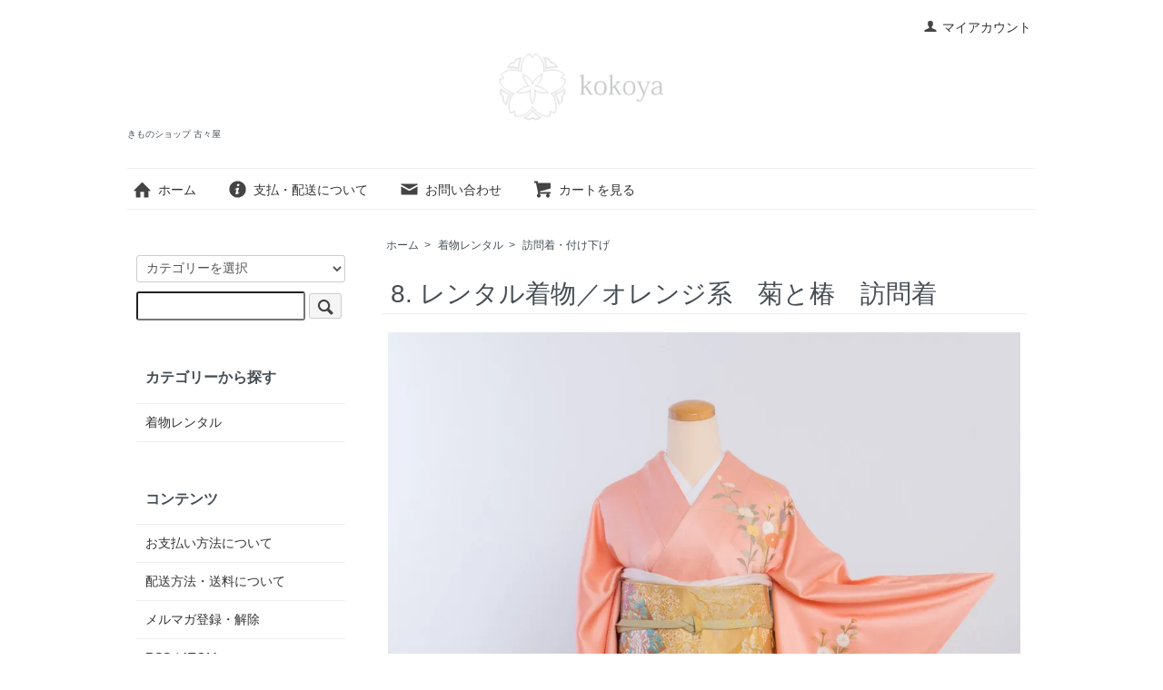

--- FILE ---
content_type: text/html; charset=EUC-JP
request_url: http://kokoya.shop-pro.jp/?pid=121309177
body_size: 7548
content:
<!DOCTYPE html PUBLIC "-//W3C//DTD XHTML 1.0 Transitional//EN" "http://www.w3.org/TR/xhtml1/DTD/xhtml1-transitional.dtd">
<html xmlns:og="http://ogp.me/ns#" xmlns:fb="http://www.facebook.com/2008/fbml" xmlns:mixi="http://mixi-platform.com/ns#" xmlns="http://www.w3.org/1999/xhtml" xml:lang="ja" lang="ja" dir="ltr">
<head>
<meta http-equiv="content-type" content="text/html; charset=euc-jp" />
<meta http-equiv="X-UA-Compatible" content="IE=edge,chrome=1" />
<title>8. レンタル着物／オレンジ系　菊と椿　訪問着 - きものショップ 古々屋</title>
<meta name="Keywords" content="8. レンタル着物／オレンジ系　菊と椿　訪問着,銘仙,アンティーク,着物,きもの,キモノ,振袖,帯,半幅帯,オリジナル,古々屋,ここや,長崎,帯締め,帯あげ,草履,帯留め,帯留,訪問着,付け下げ,名古屋帯,袋帯,紬," />
<meta name="Description" content="アンティーク着物の販売、オリジナルの草履や帯留めなども販売しています。" />
<meta name="Author" content="" />
<meta name="Copyright" content="Copyright (C) 2009 kokoya. All Rights Reserved" />
<meta http-equiv="content-style-type" content="text/css" />
<meta http-equiv="content-script-type" content="text/javascript" />
<link rel="stylesheet" href="http://kokoya.shop-pro.jp/css/framework/colormekit.css" type="text/css" />
<link rel="stylesheet" href="http://kokoya.shop-pro.jp/css/framework/colormekit-responsive.css" type="text/css" />
<link rel="stylesheet" href="https://img14.shop-pro.jp/PA01080/102/css/10/index.css?cmsp_timestamp=20220717145946" type="text/css" />
<link rel="stylesheet" href="https://img14.shop-pro.jp/PA01080/102/css/10/product.css?cmsp_timestamp=20220717145946" type="text/css" />

<link rel="alternate" type="application/rss+xml" title="rss" href="http://kokoya.shop-pro.jp/?mode=rss" />
<link rel="alternate" media="handheld" type="text/html" href="http://kokoya.shop-pro.jp/?prid=121309177" />
<script type="text/javascript" src="//ajax.googleapis.com/ajax/libs/jquery/1.7.2/jquery.min.js" ></script>
<meta property="og:title" content="8. レンタル着物／オレンジ系　菊と椿　訪問着 - きものショップ 古々屋" />
<meta property="og:description" content="アンティーク着物の販売、オリジナルの草履や帯留めなども販売しています。" />
<meta property="og:url" content="http://kokoya.shop-pro.jp?pid=121309177" />
<meta property="og:site_name" content="きものショップ 古々屋" />
<meta property="og:image" content="https://img14.shop-pro.jp/PA01080/102/product/121309177.jpg?cmsp_timestamp=20220717151415"/>
<meta property="og:type" content="product" />
<meta property="product:price:amount" content="33000" />
<meta property="product:price:currency" content="JPY" />
<meta property="product:product_link" content="http://kokoya.shop-pro.jp?pid=121309177" />
<meta name="facebook-domain-verification" content="qrrvoidc33u9htgo25axuecj3y7sn1" />
<script>
  var Colorme = {"page":"product","shop":{"account_id":"PA01080102","title":"\u304d\u3082\u306e\u30b7\u30e7\u30c3\u30d7 \u53e4\u3005\u5c4b"},"basket":{"total_price":0,"items":[]},"customer":{"id":null},"inventory_control":"product","product":{"shop_uid":"PA01080102","id":121309177,"name":"8. \u30ec\u30f3\u30bf\u30eb\u7740\u7269\uff0f\u30aa\u30ec\u30f3\u30b8\u7cfb\u3000\u83ca\u3068\u693f\u3000\u8a2a\u554f\u7740","model_number":"","stock_num":1,"sales_price":30000,"sales_price_including_tax":33000,"variants":[],"category":{"id_big":629451,"id_small":2},"groups":[],"members_price":30000,"members_price_including_tax":33000}};

  (function() {
    function insertScriptTags() {
      var scriptTagDetails = [];
      var entry = document.getElementsByTagName('script')[0];

      scriptTagDetails.forEach(function(tagDetail) {
        var script = document.createElement('script');

        script.type = 'text/javascript';
        script.src = tagDetail.src;
        script.async = true;

        if( tagDetail.integrity ) {
          script.integrity = tagDetail.integrity;
          script.setAttribute('crossorigin', 'anonymous');
        }

        entry.parentNode.insertBefore(script, entry);
      })
    }

    window.addEventListener('load', insertScriptTags, false);
  })();
</script>
<script async src="https://zen.one/analytics.js"></script>
</head>
<body>
<meta name="colorme-acc-payload" content="?st=1&pt=10029&ut=121309177&at=PA01080102&v=20260129205941&re=&cn=12b5eaafd62933766fdf97592c565dc5" width="1" height="1" alt="" /><script>!function(){"use strict";Array.prototype.slice.call(document.getElementsByTagName("script")).filter((function(t){return t.src&&t.src.match(new RegExp("dist/acc-track.js$"))})).forEach((function(t){return document.body.removeChild(t)})),function t(c){var r=arguments.length>1&&void 0!==arguments[1]?arguments[1]:0;if(!(r>=c.length)){var e=document.createElement("script");e.onerror=function(){return t(c,r+1)},e.src="https://"+c[r]+"/dist/acc-track.js?rev=3",document.body.appendChild(e)}}(["acclog001.shop-pro.jp","acclog002.shop-pro.jp"])}();</script><script src="https://img.shop-pro.jp/tmpl_js/73/jquery.tile.js"></script>
<script src="https://img.shop-pro.jp/tmpl_js/73/jquery.skOuterClick.js"></script>
<div id="wrapper" class="container mar_auto pad_t_20">
  <div id="header" class="mar_b_30">
    
    <ul class="inline pull-right col-sm-12 hidden-phone txt_r">
      <li>
        <a href="http://kokoya.shop-pro.jp/?mode=myaccount" class="txt_c_333"><i class="icon-b icon-user va-10 mar_r_5"></i>マイアカウント</a>
      </li>
          </ul>
    
    
        
    <div class="txt_24"><a href="http://kokoya.shop-pro.jp/"><img src="https://img14.shop-pro.jp/PA01080/102/PA01080102.png?cmsp_timestamp=20260118142713" alt="きものショップ 古々屋" /></a></div>
          <p class="txt_10">きものショップ 古々屋</p>
        <ul class="inline mar_t_30 bor_t_1 bor_b_1">
      <li class="pad_v_10 mar_r_20"><a href="http://kokoya.shop-pro.jp/" class="txt_c_333"><i class="icon-lg-b icon-home va-30 mar_r_5"></i>ホーム</a></li>
      <li class="pad_v_10 mar_r_20"><a href="http://kokoya.shop-pro.jp/?mode=sk" class="txt_c_333"><i class="icon-lg-b icon-help va-30 mar_r_5"></i>支払・配送について</a></li>
            <li class="pad_v_10 mar_r_20"><a href="https://kokoya.shop-pro.jp/customer/inquiries/new" class="txt_c_333"><i class="icon-lg-b icon-mail va-30 mar_r_5"></i>お問い合わせ</a></li>
      <li class="pad_v_10 mar_r_20"><a href="https://kokoya.shop-pro.jp/cart/proxy/basket?shop_id=PA01080102&shop_domain=kokoya.shop-pro.jp" class="txt_c_333"><i class="icon-lg-b icon-cart va-30 mar_r_5"></i>カートを見る</a></li>
    </ul>
  </div>
  <div class="row">
    <div id="contents" class="col col-lg-9 col-sm-12 mar_b_50">
      <div id="product">
  
  <div class="small-12 large-12 columns">
    <ul class="topicpath-nav inline txt_12">
      <li><a href="http://kokoya.shop-pro.jp/">ホーム</a></li>
              <li>&nbsp;&gt;&nbsp;<a href="?mode=cate&cbid=629451&csid=0">着物レンタル</a></li>
                    <li>&nbsp;&gt;&nbsp;<a href="?mode=cate&cbid=629451&csid=2">訪問着・付け下げ</a></li>
          </ul>
      </div>
  
      <form name="product_form" method="post" action="https://kokoya.shop-pro.jp/cart/proxy/basket/items/add">
      <h2 class="pad_l_10 mar_b_20 txt_28 txt_fwn bor_b_1">8. レンタル着物／オレンジ系　菊と椿　訪問着</h2>
      
              <ul class="product-image row unstyled mar_b_50">
                      <li class="col col-lg-12 mar_b_20 txt_c">
              <img src="https://img14.shop-pro.jp/PA01080/102/product/121309177.jpg?cmsp_timestamp=20220717151415" />
            </li>
                                                                                                                                                                                                                                                                                                                                                                                                                                                                                                                                                                                                                                                                                                                                                                                                                                                                                                                                                                                                                                                                                                                                                  </ul>
            

      <div class="row">
        
        <div class="product-order-exp clearfix col-lg-12 mar_t_50 mar_b_50">
          <pre>
<p> <strong><span style="font-size:large;"> <span style="color:#FF3300">☆この着物はレンタルです☆</span> </span> </strong> </p>

<p>レンタル着物／オレンジ系　菊と椿　訪問着</p>

<p><span style="color:#FF0000"><strong>＜セット内容＞</strong></p>

<p><strong>振袖、長襦袢（半衿付き）、袋帯、帯揚げ、帯締め、帯板、帯枕、
伊達締め、腰紐（５本）、草履・バッグのセットです</strong>。<br>


※<span style="color:#FF0000">帯、帯揚げ、帯締めは変更になる場合がございます</span>。<br>
※足袋、和装肌着、補正用品は含みません。</span></p>
お買い上げ金額はレンタル料金の価格です。</p>

<p><span style="color:#0000FF">＜サイズ＞身丈１６７ｃｍ、裄６９ｃｍ、袖丈４９.５ｃｍ、
前幅２４ｃｍ　後幅３０.５ｃｍ／素材　正絹</span></p>

<p></p>
<span style="color:#0000FF">＜きものレンタル　ご予約からご返却までの流れ＞</span>

&#9312;　レンタル期間について
レンタル期間は、原則として２泊３日です。（前撮りで着用される場合も同じ）

&#9313;　レンタルお申し込み
直接ご来店いただくか、お電話、メールにてお申し込みください。
ネットショップでお申し込みされる場合は、カートを使って購入手続きをしてください。

&#9314;　お支払い
レンタルが確定となりましたら、１ヶ月以内にレンタル料金の全額をお支払い下さい。
ご入金を確認した時点でレンタルが確定となります。
現金支払い・銀行振込・（店頭でのお支払いの際にはカードのご利用も可能です）。
*１ヶ月以内にお支払いがない場合は、仮予約は無効になります。

&#9315;　お渡し方法
当日当店にて着付けの場合：ご予約のお時間にご来店ください。
店頭にてお渡しの場合：お受取りの日をご指定頂き、その日の午前１０時～午後５時までに
ご来店ください。
郵送にてお渡しの場合：着用日の３日前までには到着するようお送りいたします。

&#9316;　ご返却
ご返却は着用当日または、着用日の翌日までにご返却ください。
郵送のお客様は、翌日までに返送手続きを完了していただきます。
お届けの際の送料は当店負担、ご返却の送料はお客様ご負担でお願いしています。

&#9317;　キャンセル・変更について
レンタル料金お支払い後のキャンセルにつきましてはお受けしておりません。
商品の変更は、変更前料金総額の３０％を申し受けます。
成人式前撮り撮影後のキャンセル、変更はできません。成人式当日に病気等で着用できな
かった場合でも返金はできません。
※レンタルの変更、キャンセルは営業時間内にお電話のみにて賜ります。
（行き違いを防ぐため、メールやお手紙ではお受けできません）

&#9318;　商品の補償について
食べこぼし、口紅など、通常のご着用では付かないしみ、汚れ、破損が生じた場合には
当店契約業者でのクリーニング代金実費（１箇所に付き3000～5000円）を申し受けます。
ご着用後の汚れ、破損が第三者専門業者の見立てで、復元不可能、もしくは紛失の場合は、
お買い上げいただいたものとみなし、レンタル料金との差額を請求させていただきます。

&#9319;　延滞について
商品返却のご延滞に関しましては、次の通り延滞料金を申し受けます。
　　　　　　 ・延滞日数１～４日・・・・レンタル料金総額の５０％
　　　　　　 ・延滞日数５日目以降・・・レンタル料金総額の１００％


<span style="color:#FF00CC">☆お申し込みは、当店にご来店頂くか、ネットショップでお買い上げの手続きをしてください。
その他、メールやお電話でのお問い合わせもお気軽にどうぞ☆
</span>


</pre>

        </div>
        

        
        <div class="col col-lg-6 col-sm-12 mar_b_30">
          <table class="table table-bordered">
                        <tr>
              <th>
                販売価格              </th>
              <td>
                
                33,000円(税3,000円)
                
                              </td>
            </tr>
                                              </table>
        </div>
        

        
        <div class="col col-lg-6 col-sm-12 mar_b_30">
          <ul class="mar_b_20">
                                    <li><a href="http://kokoya.shop-pro.jp/?mode=sk#info">特定商取引法に基づく表記（返品等）</a></li>
            <li><a href="mailto:?subject=%E3%80%90%E3%81%8D%E3%82%82%E3%81%AE%E3%82%B7%E3%83%A7%E3%83%83%E3%83%97%20%E5%8F%A4%E3%80%85%E5%B1%8B%E3%80%91%E3%81%AE%E3%80%8C8.%20%E3%83%AC%E3%83%B3%E3%82%BF%E3%83%AB%E7%9D%80%E7%89%A9%EF%BC%8F%E3%82%AA%E3%83%AC%E3%83%B3%E3%82%B8%E7%B3%BB%E3%80%80%E8%8F%8A%E3%81%A8%E6%A4%BF%E3%80%80%E8%A8%AA%E5%95%8F%E7%9D%80%E3%80%8D%E3%81%8C%E3%81%8A%E3%81%99%E3%81%99%E3%82%81%E3%81%A7%E3%81%99%EF%BC%81&body=%0D%0A%0D%0A%E2%96%A0%E5%95%86%E5%93%81%E3%80%8C8.%20%E3%83%AC%E3%83%B3%E3%82%BF%E3%83%AB%E7%9D%80%E7%89%A9%EF%BC%8F%E3%82%AA%E3%83%AC%E3%83%B3%E3%82%B8%E7%B3%BB%E3%80%80%E8%8F%8A%E3%81%A8%E6%A4%BF%E3%80%80%E8%A8%AA%E5%95%8F%E7%9D%80%E3%80%8D%E3%81%AEURL%0D%0Ahttp%3A%2F%2Fkokoya.shop-pro.jp%2F%3Fpid%3D121309177%0D%0A%0D%0A%E2%96%A0%E3%82%B7%E3%83%A7%E3%83%83%E3%83%97%E3%81%AEURL%0Ahttp%3A%2F%2Fkokoya.shop-pro.jp%2F">この商品を友達に教える</a></li>
            <li><a href="https://kokoya.shop-pro.jp/customer/products/121309177/inquiries/new">この商品について問い合わせる</a></li>
            <li><a href="http://kokoya.shop-pro.jp/?mode=cate&cbid=629451&csid=2">買い物を続ける</a></li>
          </ul>
          <ul class="unstyled">
            <li>
              <div class="line-it-button" data-lang="ja" data-type="share-a" data-ver="3"
                         data-color="default" data-size="small" data-count="false" style="display: none;"></div>
                       <script src="https://www.line-website.com/social-plugins/js/thirdparty/loader.min.js" async="async" defer="defer"></script>
              
              <a href="https://twitter.com/share" class="twitter-share-button" data-url="http://kokoya.shop-pro.jp/?pid=121309177" data-text="" data-lang="ja" >ツイート</a>
<script charset="utf-8">!function(d,s,id){var js,fjs=d.getElementsByTagName(s)[0],p=/^http:/.test(d.location)?'http':'https';if(!d.getElementById(id)){js=d.createElement(s);js.id=id;js.src=p+'://platform.twitter.com/widgets.js';fjs.parentNode.insertBefore(js,fjs);}}(document, 'script', 'twitter-wjs');</script>
            </li>
            <li>
                            
            </li>
          </ul>
        </div>
        

      </div>

      
            

      
      <div class="product-order mar_b_50">
        <div>
                      <div class="mar_t_20 mar_b_20 txt_c">
              <span class="input-prepend input-append">
                <a href="javascript:f_change_num2(document.product_form.product_num,'1',1,1);" class="btn pad_10"><i class="icon-lg-b icon-chevron_up"></i></a>
                <input type="text" name="product_num" value="1" class="pad_10" />
                <a href="javascript:f_change_num2(document.product_form.product_num,'0',1,1);" class="btn pad_10"><i class="icon-lg-b icon-chevron_down"></i></a>
              </span>
                          </div>
            <div class="mar_t_20 mar_b_20 txt_c">
              <span class="disable_cartin mar_5">
                <button class="btn btn-lg btn-addcart" type="submit"><i class="icon-lg-b icon-cart va-20 mar_r_5"></i>カートに入れる</button>
              </span>
                          </div>
                    <p class="stock_error hide mar_t_20 mar_b_20"></p>
        </div>
      </div>
      

      
            

      <input type="hidden" name="user_hash" value="d224ed8e352d6f8fc4f6ac90f7fa8895"><input type="hidden" name="members_hash" value="d224ed8e352d6f8fc4f6ac90f7fa8895"><input type="hidden" name="shop_id" value="PA01080102"><input type="hidden" name="product_id" value="121309177"><input type="hidden" name="members_id" value=""><input type="hidden" name="back_url" value="http://kokoya.shop-pro.jp/?pid=121309177"><input type="hidden" name="reference_token" value="ba55c6c88d58444fb4ca4f4a27965ab7"><input type="hidden" name="shop_domain" value="kokoya.shop-pro.jp">
    </form>
  </div>


      
            

    </div>
    <div id="side" class="col col-lg-3 col-sm-12 mar_t_20 mar_b_50">
      
            
      
      <form action="http://kokoya.shop-pro.jp/" method="GET" class="mar_b_50">
        <input type="hidden" name="mode" value="srh" />
        <select name="cid" class="mar_b_10">
          <option value="">カテゴリーを選択</option>
                      <option value="629451,0">着物レンタル</option>
                  </select>
        <input type="text" name="keyword" />
        <button class="btn btn-xs"><i class="icon-lg-b icon-search va-35"></i><span class="visible-phone mar_l_5 pad_r_5 txt_14">SEARCH</span></button>
      </form>
      
      
                        <div>
            <h3 class="pad_l_10">カテゴリーから探す</h3>
            <ul class="unstyled bor_b_1 mar_b_50">
                      <li class="pad_10 bor_t_1">
                <a href="http://kokoya.shop-pro.jp/?mode=cate&cbid=629451&csid=0" class="show txt_c_333">
                                    着物レンタル
                </a>
              </li>
                    </ul>
          </div>
                    
      
            
      <div>
        <h3 class="pad_l_10">コンテンツ</h3>
        <ul class="unstyled bor_b_1 mar_b_50">
          
                    
                    <li class="pad_10 bor_t_1"><a href="http://kokoya.shop-pro.jp/?mode=sk#payment" class="show txt_c_333">お支払い方法について</a></li>
          <li class="pad_10 bor_t_1"><a href="http://kokoya.shop-pro.jp/?mode=sk" class="show txt_c_333">配送方法・送料について</a></li>
                      <li class="pad_10 bor_t_1"><a href="https://kokoya.shop-pro.jp/customer/newsletter/subscriptions/new" class="show txt_c_333">メルマガ登録・解除</a></li>
                    <li class="pad_10 bor_t_1 hidden-phone"><a href="http://kokoya.shop-pro.jp/?mode=rss" class="txt_c_333">RSS</a>&nbsp;/&nbsp;<a href="http://kokoya.shop-pro.jp/?mode=atom" class="txt_c_333">ATOM</a></li>
          
          <li class="pad_10 bor_t_1 visible-phone"><a href="http://kokoya.shop-pro.jp/?mode=myaccount" class="txt_c_333">マイアカウント</a></li>
                    
        </ul>
      </div>
              <div class="hidden-phone mar_b_50">
          <h3 class="pad_l_10">モバイルショップ</h3>
          <img src="https://img14.shop-pro.jp/PA01080/102/qrcode.jpg?cmsp_timestamp=20260118142713" class="show mar_auto" />
        </div>
                </div>
  </div>
  <div id="footer" class="pad_v_30 bor_t_1 txt_c">

      <ul class="inline">
          </ul>


    <ul class="inline">
      <li><a href="http://kokoya.shop-pro.jp/" class="txt_c_333">ホーム</a></li>
      <li><a href="http://kokoya.shop-pro.jp/?mode=sk" class="txt_c_333">支払・配送について</a></li>
      <li><a href="http://kokoya.shop-pro.jp/?mode=sk#info" class="txt_c_333">特定商取引法に基づく表記</a></li>
      <li><a href="http://kokoya.shop-pro.jp/?mode=privacy" class="txt_c_333">プライバシーポリシー</a></li>
      <li><a href="https://kokoya.shop-pro.jp/customer/inquiries/new" class="txt_c_333">お問い合わせ</a></li>
    </ul>
    <p><address>【Copyright(c)2009- ”着物ショップ古々屋 web shop”All Rights Reserved.】 </address></p>
  </div>
</div>

<script>
  $(function () {
    // viewport
    var viewport = document.createElement('meta');
    viewport.setAttribute('name', 'viewport');
    viewport.setAttribute('content', 'width=device-width, initial-scale=1.0, maximum-scale=1.0');
    document.getElementsByTagName('head')[0].appendChild(viewport);

    function window_size_switch_func() {
      if($(window).width() >= 768) {
        // product option switch -> table
        $('#prd-opt-table').html($('.prd-opt-table').html());
        $('#prd-opt-table table').addClass('table table-bordered');
        $('#prd-opt-select').empty();
      } else {
        // product option switch -> select
        $('#prd-opt-table').empty();
        if($('#prd-opt-select > *').size() == 0) {
          $('#prd-opt-select').append($('.prd-opt-select').html());
        }
      }
    }
    window_size_switch_func();
    $(window).load(function () {
      $('.history-unit').tile();
    });
    $(window).resize(function () {
      window_size_switch_func();
      $('.history-unit').tile();
    });
  });
</script><script type="text/javascript" src="http://kokoya.shop-pro.jp/js/cart.js" ></script>
<script type="text/javascript" src="http://kokoya.shop-pro.jp/js/async_cart_in.js" ></script>
<script type="text/javascript" src="http://kokoya.shop-pro.jp/js/product_stock.js" ></script>
<script type="text/javascript" src="http://kokoya.shop-pro.jp/js/js.cookie.js" ></script>
<script type="text/javascript" src="http://kokoya.shop-pro.jp/js/favorite_button.js" ></script>
</body></html>